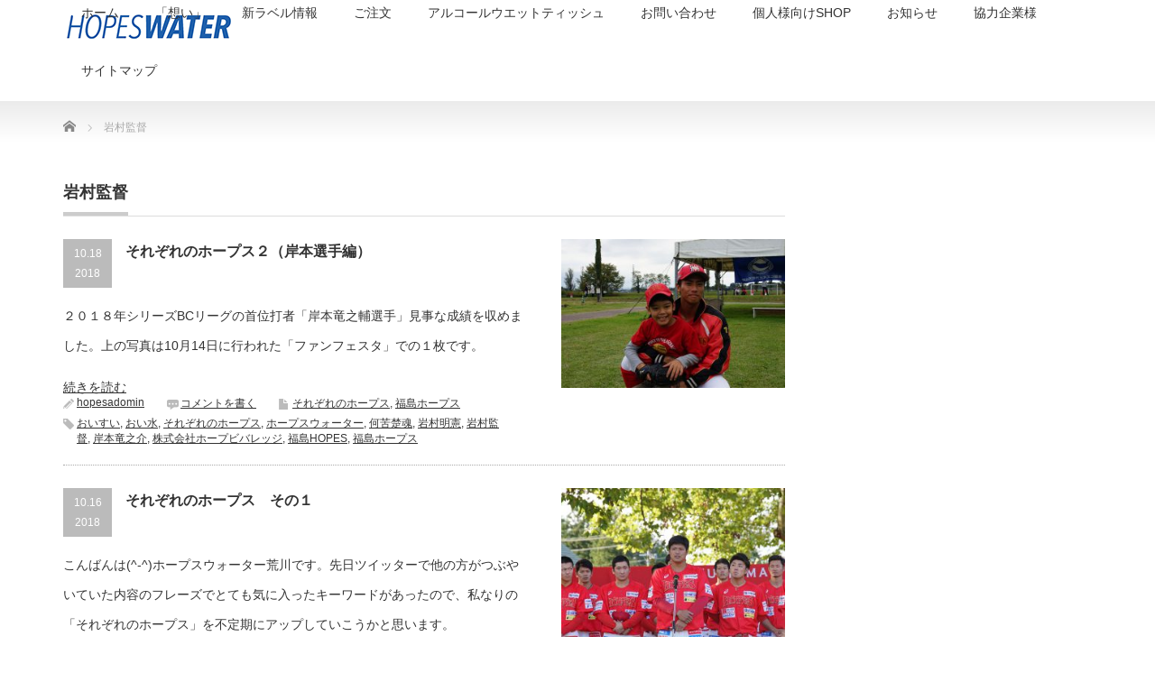

--- FILE ---
content_type: text/html; charset=UTF-8
request_url: https://hopes-water.com/tag/%E5%B2%A9%E6%9D%91%E7%9B%A3%E7%9D%A3/
body_size: 53625
content:
<!DOCTYPE html PUBLIC "-//W3C//DTD XHTML 1.1//EN" "http://www.w3.org/TR/xhtml11/DTD/xhtml11.dtd">
<!--[if lt IE 9]><html xmlns="http://www.w3.org/1999/xhtml" class="ie"><![endif]-->
<!--[if (gt IE 9)|!(IE)]><!--><html xmlns="http://www.w3.org/1999/xhtml"><!--<![endif]-->
<head profile="http://gmpg.org/xfn/11">
<meta http-equiv="Content-Type" content="text/html; charset=UTF-8" />
<meta http-equiv="X-UA-Compatible" content="IE=edge,chrome=1" />
<meta name="viewport" content="width=device-width" />

<meta name="description" content="【公式】ホープスウォーターで福島ホープスを応援しよう！" />
<link rel="alternate" type="application/rss+xml" title="【公式】「ホープスウォーター」 RSS Feed" href="https://hopes-water.com/feed/" />
<link rel="alternate" type="application/atom+xml" title="【公式】「ホープスウォーター」 Atom Feed" href="https://hopes-water.com/feed/atom/" />
<link rel="pingback" href="https://hopes-water.com/xmlrpc.php" />



		<!-- All in One SEO 4.5.1.1 - aioseo.com -->
		<title>岩村監督 | 【公式】「ホープスウォーター」</title>
		<meta name="robots" content="max-image-preview:large" />
		<meta name="google-site-verification" content="CYHeG1ccRz3wabSzVUhngYxyADTZ2H3AkEm0Q-baABA" />
		<meta name="keywords" content="福島ホープス,ホープスウォーター,岩村明憲,株式会社ホープビバレッジ,何苦楚魂,岩村監督,おいすい,おい水,それぞれのホープス,福島hopes,岸本竜之輔,赤松幸輔,地域創生,2018年前期試合予定,golf&amp;foods bar duffer,ゴルフバー植田,さかな料理いわや,2017年bcリーグプレーオフ,岩村監督引退記念試合,岩村選手引退記念試合,平成２９年９月１０日,開成山球場,建栄自動車,カネマン,水素風呂いわき" />
		<link rel="canonical" href="https://hopes-water.com/tag/%E5%B2%A9%E6%9D%91%E7%9B%A3%E7%9D%A3/" />
		<link rel="next" href="https://hopes-water.com/tag/%E5%B2%A9%E6%9D%91%E7%9B%A3%E7%9D%A3/page/2/" />
		<meta name="generator" content="All in One SEO (AIOSEO) 4.5.1.1" />
		<meta name="google" content="nositelinkssearchbox" />
		<script type="application/ld+json" class="aioseo-schema">
			{"@context":"https:\/\/schema.org","@graph":[{"@type":"BreadcrumbList","@id":"https:\/\/hopes-water.com\/tag\/%E5%B2%A9%E6%9D%91%E7%9B%A3%E7%9D%A3\/#breadcrumblist","itemListElement":[{"@type":"ListItem","@id":"https:\/\/hopes-water.com\/#listItem","position":1,"name":"\u5bb6","item":"https:\/\/hopes-water.com\/","nextItem":"https:\/\/hopes-water.com\/tag\/%e5%b2%a9%e6%9d%91%e7%9b%a3%e7%9d%a3\/#listItem"},{"@type":"ListItem","@id":"https:\/\/hopes-water.com\/tag\/%e5%b2%a9%e6%9d%91%e7%9b%a3%e7%9d%a3\/#listItem","position":2,"name":"\u5ca9\u6751\u76e3\u7763","previousItem":"https:\/\/hopes-water.com\/#listItem"}]},{"@type":"CollectionPage","@id":"https:\/\/hopes-water.com\/tag\/%E5%B2%A9%E6%9D%91%E7%9B%A3%E7%9D%A3\/#collectionpage","url":"https:\/\/hopes-water.com\/tag\/%E5%B2%A9%E6%9D%91%E7%9B%A3%E7%9D%A3\/","name":"\u5ca9\u6751\u76e3\u7763 | \u3010\u516c\u5f0f\u3011\u300c\u30db\u30fc\u30d7\u30b9\u30a6\u30a9\u30fc\u30bf\u30fc\u300d","inLanguage":"ja","isPartOf":{"@id":"https:\/\/hopes-water.com\/#website"},"breadcrumb":{"@id":"https:\/\/hopes-water.com\/tag\/%E5%B2%A9%E6%9D%91%E7%9B%A3%E7%9D%A3\/#breadcrumblist"}},{"@type":"Organization","@id":"https:\/\/hopes-water.com\/#organization","name":"\u3010\u516c\u5f0f\u3011\u300c\u30db\u30fc\u30d7\u30b9\u30a6\u30a9\u30fc\u30bf\u30fc\u300d","url":"https:\/\/hopes-water.com\/"},{"@type":"WebSite","@id":"https:\/\/hopes-water.com\/#website","url":"https:\/\/hopes-water.com\/","name":"\u3010\u516c\u5f0f\u3011\u300c\u30db\u30fc\u30d7\u30b9\u30a6\u30a9\u30fc\u30bf\u30fc\u300d","description":"\u3010\u516c\u5f0f\u3011\u30db\u30fc\u30d7\u30b9\u30a6\u30a9\u30fc\u30bf\u30fc\u3067\u798f\u5cf6\u30db\u30fc\u30d7\u30b9\u3092\u5fdc\u63f4\u3057\u3088\u3046\uff01","inLanguage":"ja","publisher":{"@id":"https:\/\/hopes-water.com\/#organization"}}]}
		</script>
		<!-- All in One SEO -->

<link rel='dns-prefetch' href='//webfonts.sakura.ne.jp' />
<link rel='dns-prefetch' href='//s0.wp.com' />
<link rel='dns-prefetch' href='//secure.gravatar.com' />
<link rel='dns-prefetch' href='//s.w.org' />
<link rel="alternate" type="application/rss+xml" title="【公式】「ホープスウォーター」 &raquo; 岩村監督 タグのフィード" href="https://hopes-water.com/tag/%e5%b2%a9%e6%9d%91%e7%9b%a3%e7%9d%a3/feed/" />
		<script type="text/javascript">
			window._wpemojiSettings = {"baseUrl":"https:\/\/s.w.org\/images\/core\/emoji\/11.2.0\/72x72\/","ext":".png","svgUrl":"https:\/\/s.w.org\/images\/core\/emoji\/11.2.0\/svg\/","svgExt":".svg","source":{"concatemoji":"https:\/\/hopes-water.com\/wp-includes\/js\/wp-emoji-release.min.js?ver=5.1.19"}};
			!function(e,a,t){var n,r,o,i=a.createElement("canvas"),p=i.getContext&&i.getContext("2d");function s(e,t){var a=String.fromCharCode;p.clearRect(0,0,i.width,i.height),p.fillText(a.apply(this,e),0,0);e=i.toDataURL();return p.clearRect(0,0,i.width,i.height),p.fillText(a.apply(this,t),0,0),e===i.toDataURL()}function c(e){var t=a.createElement("script");t.src=e,t.defer=t.type="text/javascript",a.getElementsByTagName("head")[0].appendChild(t)}for(o=Array("flag","emoji"),t.supports={everything:!0,everythingExceptFlag:!0},r=0;r<o.length;r++)t.supports[o[r]]=function(e){if(!p||!p.fillText)return!1;switch(p.textBaseline="top",p.font="600 32px Arial",e){case"flag":return s([55356,56826,55356,56819],[55356,56826,8203,55356,56819])?!1:!s([55356,57332,56128,56423,56128,56418,56128,56421,56128,56430,56128,56423,56128,56447],[55356,57332,8203,56128,56423,8203,56128,56418,8203,56128,56421,8203,56128,56430,8203,56128,56423,8203,56128,56447]);case"emoji":return!s([55358,56760,9792,65039],[55358,56760,8203,9792,65039])}return!1}(o[r]),t.supports.everything=t.supports.everything&&t.supports[o[r]],"flag"!==o[r]&&(t.supports.everythingExceptFlag=t.supports.everythingExceptFlag&&t.supports[o[r]]);t.supports.everythingExceptFlag=t.supports.everythingExceptFlag&&!t.supports.flag,t.DOMReady=!1,t.readyCallback=function(){t.DOMReady=!0},t.supports.everything||(n=function(){t.readyCallback()},a.addEventListener?(a.addEventListener("DOMContentLoaded",n,!1),e.addEventListener("load",n,!1)):(e.attachEvent("onload",n),a.attachEvent("onreadystatechange",function(){"complete"===a.readyState&&t.readyCallback()})),(n=t.source||{}).concatemoji?c(n.concatemoji):n.wpemoji&&n.twemoji&&(c(n.twemoji),c(n.wpemoji)))}(window,document,window._wpemojiSettings);
		</script>
		<style type="text/css">
img.wp-smiley,
img.emoji {
	display: inline !important;
	border: none !important;
	box-shadow: none !important;
	height: 1em !important;
	width: 1em !important;
	margin: 0 .07em !important;
	vertical-align: -0.1em !important;
	background: none !important;
	padding: 0 !important;
}
</style>
	<link rel='stylesheet' id='wp-block-library-css'  href='https://hopes-water.com/wp-includes/css/dist/block-library/style.min.css?ver=5.1.19' type='text/css' media='all' />
<link rel='stylesheet' id='jetpack_css-css'  href='https://hopes-water.com/wp-content/plugins/jetpack/css/jetpack.css?ver=7.9.4' type='text/css' media='all' />
<script type='text/javascript' src='https://hopes-water.com/wp-includes/js/jquery/jquery.js?ver=1.12.4'></script>
<script type='text/javascript' src='https://hopes-water.com/wp-includes/js/jquery/jquery-migrate.min.js?ver=1.4.1'></script>
<script type='text/javascript' src='//webfonts.sakura.ne.jp/js/sakurav3.js?fadein=0&#038;ver=3.1.0'></script>
<link rel='https://api.w.org/' href='https://hopes-water.com/wp-json/' />

<link rel='dns-prefetch' href='//v0.wordpress.com'/>
<style type='text/css'>img#wpstats{display:none}</style><link rel="icon" href="https://hopes-water.com/wp-content/uploads/2018/03/cropped-hopesrogo-32x32.jpg" sizes="32x32" />
<link rel="icon" href="https://hopes-water.com/wp-content/uploads/2018/03/cropped-hopesrogo-192x192.jpg" sizes="192x192" />
<link rel="apple-touch-icon-precomposed" href="https://hopes-water.com/wp-content/uploads/2018/03/cropped-hopesrogo-180x180.jpg" />
<meta name="msapplication-TileImage" content="https://hopes-water.com/wp-content/uploads/2018/03/cropped-hopesrogo-270x270.jpg" />
			<style type="text/css" id="wp-custom-css">
				@media screen and (min-width: 771px) {
.post ul.bnr{
  list-style-type: none;
  display: flex;
  justify-content: space-between;
  flex-wrap: wrap;
}

ul.bnr li{
  width: 48%;
  margin: 0 auto 15px;
  border-bottom: 1px solid #d2d2d2;
}
}

@media screen and (max-width: 770px) {
#logo_image_mobile a{
height:60px !important;
}
.post ul.bnr{
  list-style-type: none;
  display: flex;
  justify-content: space-between;
  flex-wrap: wrap;
}	
	
ul.bnr li{
  width: 100%;
  margin: 0 auto 15px;
  border-bottom: 1px solid #d2d2d2;
	}
}
			</style>
		
<link rel="stylesheet" href="https://hopes-water.com/wp-content/themes/precious_tcd019/style.css?ver=4.0.2" type="text/css" />
<link rel="stylesheet" href="https://hopes-water.com/wp-content/themes/precious_tcd019/comment-style.css?ver=4.0.2" type="text/css" />

<link rel="stylesheet" media="screen and (min-width:771px)" href="https://hopes-water.com/wp-content/themes/precious_tcd019/style_pc.css?ver=4.0.2" type="text/css" />
<link rel="stylesheet" media="screen and (max-width:770px)" href="https://hopes-water.com/wp-content/themes/precious_tcd019/style_sp.css?ver=4.0.2" type="text/css" />
<link rel="stylesheet" media="screen and (max-width:770px)" href="https://hopes-water.com/wp-content/themes/precious_tcd019/footer-bar/footer-bar.css?ver=?ver=4.0.2">

<link rel="stylesheet" href="https://hopes-water.com/wp-content/themes/precious_tcd019/japanese.css?ver=4.0.2" type="text/css" />

<script type="text/javascript" src="https://hopes-water.com/wp-content/themes/precious_tcd019/js/jscript.js?ver=4.0.2"></script>
<script type="text/javascript" src="https://hopes-water.com/wp-content/themes/precious_tcd019/js/scroll.js?ver=4.0.2"></script>
<script type="text/javascript" src="https://hopes-water.com/wp-content/themes/precious_tcd019/js/comment.js?ver=4.0.2"></script>
<script type="text/javascript" src="https://hopes-water.com/wp-content/themes/precious_tcd019/js/rollover.js?ver=4.0.2"></script>
<!--[if lt IE 9]>
<link id="stylesheet" rel="stylesheet" href="https://hopes-water.com/wp-content/themes/precious_tcd019/style_pc.css?ver=4.0.2" type="text/css" />
<script type="text/javascript" src="https://hopes-water.com/wp-content/themes/precious_tcd019/js/ie.js?ver=4.0.2"></script>
<link rel="stylesheet" href="https://hopes-water.com/wp-content/themes/precious_tcd019/ie.css" type="text/css" />
<![endif]-->

<style type="text/css">
body { font-size:14px; }

a:hover { color:#00A2D9; }

.page_navi a:hover, #post_pagination a:hover, #wp-calendar td a:hover, .pc #return_top:hover,
 #wp-calendar #prev a:hover, #wp-calendar #next a:hover, #footer #wp-calendar td a:hover, .widget_search #search-btn input:hover, .widget_search #searchsubmit:hover, .tcdw_category_list_widget a:hover, .tcdw_news_list_widget .month, .tcd_menu_widget a:hover, .tcd_menu_widget li.current-menu-item a, #submit_comment:hover, .google_search #search_button:hover
  { background-color:#00A2D9; }

#guest_info input:focus, #comment_textarea textarea:focus
  { border-color:#00A2D9; }



</style>


</head>
<body class="archive tag tag-14">

 <div id="header_wrap">
  <div id="header" class="clearfix">

   <!-- logo -->
       <h1 id="logo_image"><a href="https://hopes-water.com" title="【公式】「ホープスウォーター」"><img src="https://hopes-water.com/wp-content/uploads/2021/09/logo.png" alt="【公式】「ホープスウォーター」" title="【公式】「ホープスウォーター」" /></a></h1>
       
   <!-- global menu -->
   <a href="#" class="menu_button"></a>
   <div id="global_menu" class="clearfix">
    <ul id="menu-%e3%83%a1%e3%83%8b%e3%83%a5%e3%83%bc%ef%bc%91" class="menu"><li id="menu-item-11" class="menu-item menu-item-type-custom menu-item-object-custom menu-item-home menu-item-11"><a href="https://hopes-water.com/">ホーム</a></li>
<li id="menu-item-270" class="menu-item menu-item-type-custom menu-item-object-custom menu-item-has-children menu-item-270"><a href="https://hopes-water.com/hb/">「想い」</a>
<ul class="sub-menu">
	<li id="menu-item-392" class="menu-item menu-item-type-post_type menu-item-object-page menu-item-392"><a href="https://hopes-water.com/kifu/">寄付金について</a></li>
	<li id="menu-item-1210" class="menu-item menu-item-type-post_type menu-item-object-page menu-item-1210"><a href="https://hopes-water.com/hopes31/">大好きになった訳</a></li>
	<li id="menu-item-423" class="menu-item menu-item-type-post_type menu-item-object-page menu-item-423"><a href="https://hopes-water.com/hope/">ホープスウォーターを通じて届けたい「想い」があります</a></li>
	<li id="menu-item-142" class="menu-item menu-item-type-post_type menu-item-object-page menu-item-142"><a href="https://hopes-water.com/hb/">私たちの事</a></li>
	<li id="menu-item-22" class="menu-item menu-item-type-post_type menu-item-object-page menu-item-22"><a href="https://hopes-water.com/company/">企業情報</a></li>
	<li id="menu-item-85" class="menu-item menu-item-type-post_type menu-item-object-page menu-item-85"><a href="https://hopes-water.com/sns/">公式SNS</a></li>
</ul>
</li>
<li id="menu-item-1995" class="menu-item menu-item-type-post_type menu-item-object-page menu-item-has-children menu-item-1995"><a href="https://hopes-water.com/newrabel/">新ラベル情報</a>
<ul class="sub-menu">
	<li id="menu-item-164" class="menu-item menu-item-type-post_type menu-item-object-page menu-item-has-children menu-item-164"><a href="https://hopes-water.com/water/">商品情報</a>
	<ul class="sub-menu">
		<li id="menu-item-2001" class="menu-item menu-item-type-post_type menu-item-object-page menu-item-2001"><a href="https://hopes-water.com/newrabel/">新ラベル情報</a></li>
		<li id="menu-item-255" class="menu-item menu-item-type-post_type menu-item-object-page menu-item-255"><a href="https://hopes-water.com/composition/">成分表</a></li>
	</ul>
</li>
</ul>
</li>
<li id="menu-item-813" class="menu-item menu-item-type-post_type menu-item-object-page menu-item-813"><a href="https://hopes-water.com/order/">ご注文</a></li>
<li id="menu-item-2009" class="menu-item menu-item-type-custom menu-item-object-custom menu-item-2009"><a href="https://hope-beverage.com/awt/">アルコールウエットティッシュ</a></li>
<li id="menu-item-184" class="menu-item menu-item-type-post_type menu-item-object-page menu-item-184"><a href="https://hopes-water.com/form/">お問い合わせ</a></li>
<li id="menu-item-2052" class="menu-item menu-item-type-custom menu-item-object-custom menu-item-2052"><a href="https://hopeswater.official.ec">個人様向けSHOP</a></li>
<li id="menu-item-10" class="menu-item menu-item-type-post_type menu-item-object-page menu-item-has-children menu-item-10"><a href="https://hopes-water.com/sample-page/">お知らせ</a>
<ul class="sub-menu">
	<li id="menu-item-1261" class="menu-item menu-item-type-post_type menu-item-object-page menu-item-1261"><a href="https://hopes-water.com/%e7%a6%8f%e5%b3%b6%e3%83%ac%e3%83%83%e3%83%89%e3%83%9b%e3%83%bc%e3%83%97%e3%82%b9/">福島レッドホープス</a></li>
	<li id="menu-item-1249" class="menu-item menu-item-type-post_type menu-item-object-page menu-item-1249"><a href="https://hopes-water.com/%e7%ac%ac%ef%bc%91%e5%9b%9e%e3%80%80%e3%82%b9%e3%83%86%e3%83%83%e3%83%97%e3%82%a2%e3%82%ab%e3%83%87%e3%83%9f%e3%83%bc%ef%bc%88step-academy%e4%b8%bb%e5%82%ac-%e5%b2%a9%e6%9d%91%e6%98%8e%e6%86%b2/">岩村明憲杯</a></li>
	<li id="menu-item-1213" class="menu-item menu-item-type-post_type menu-item-object-page menu-item-1213"><a href="https://hopes-water.com/iwamura/">岩村監督による被災地支援</a></li>
	<li id="menu-item-376" class="menu-item menu-item-type-post_type menu-item-object-page menu-item-376"><a href="https://hopes-water.com/sample-page/routeinn/">ルートインホテル予約特典</a></li>
	<li id="menu-item-43" class="menu-item menu-item-type-post_type menu-item-object-page menu-item-43"><a href="https://hopes-water.com/kiroku/">支援活動記録</a></li>
</ul>
</li>
<li id="menu-item-800" class="menu-item menu-item-type-post_type menu-item-object-page menu-item-has-children menu-item-800"><a href="https://hopes-water.com/sample-page/support/">協力企業様</a>
<ul class="sub-menu">
	<li id="menu-item-607" class="menu-item menu-item-type-post_type menu-item-object-page menu-item-607"><a href="https://hopes-water.com/zihanki/zihanki/">自販機設置先様</a></li>
	<li id="menu-item-334" class="menu-item menu-item-type-post_type menu-item-object-page menu-item-334"><a href="https://hopes-water.com/zihanki/">自販機募集！</a></li>
	<li id="menu-item-906" class="menu-item menu-item-type-post_type menu-item-object-page menu-item-906"><a href="https://hopes-water.com/poster/">ポスター掲示ご協力店舗様</a></li>
</ul>
</li>
<li id="menu-item-91" class="menu-item menu-item-type-post_type menu-item-object-page menu-item-91"><a href="https://hopes-water.com/sitemap/">サイトマップ</a></li>
</ul>   </div>

  </div><!-- END #header -->
 </div><!-- END #header_wrap -->

 
 <div id="main_contents_wrap">
  <div id="main_contents" class="clearfix">

        
<ul id="bread_crumb" class="clearfix" itemscope itemtype="http://schema.org/BreadcrumbList">
 <li itemprop="itemListElement" itemscope itemtype="http://schema.org/ListItem" class="home"><a itemprop="item" href="https://hopes-water.com/"><span itemprop="name">Home</span></a><meta itemprop="position" content="1" /></li>


 <li itemprop="itemListElement" itemscope itemtype="http://schema.org/ListItem" class="last"><span itemprop="name">岩村監督</span><meta itemprop="position" content="2" /></li>

</ul>
    
<div id="main_col">

  <h2 class="headline1"><span>岩村監督</span></h2>

 


    <ol id="post_list" class="clearfix">
      <li class="clearfix">
           <a class="image" href="https://hopes-water.com/2018/10/18/%e3%81%9d%e3%82%8c%e3%81%9e%e3%82%8c%e3%81%ae%e3%83%9b%e3%83%bc%e3%83%97%e3%82%b9%ef%bc%92%ef%bc%88%e5%b2%b8%e6%9c%ac%e9%81%b8%e6%89%8b%e7%b7%a8%ef%bc%89/"><img width="248" height="165" src="https://hopes-water.com/wp-content/uploads/2018/10/DSC07064.jpg" class="attachment-size3 size-size3 wp-post-image" alt="福島ホープス岸本選手" srcset="https://hopes-water.com/wp-content/uploads/2018/10/DSC07064.jpg 3936w, https://hopes-water.com/wp-content/uploads/2018/10/DSC07064-300x200.jpg 300w, https://hopes-water.com/wp-content/uploads/2018/10/DSC07064-768x512.jpg 768w, https://hopes-water.com/wp-content/uploads/2018/10/DSC07064-1024x683.jpg 1024w" sizes="(max-width: 248px) 100vw, 248px" /></a>
        <div class="info">
     <p class="post_date"><span class="date">10.18</span><span class="month">2018</span></p>     <h4 class="title"><a href="https://hopes-water.com/2018/10/18/%e3%81%9d%e3%82%8c%e3%81%9e%e3%82%8c%e3%81%ae%e3%83%9b%e3%83%bc%e3%83%97%e3%82%b9%ef%bc%92%ef%bc%88%e5%b2%b8%e6%9c%ac%e9%81%b8%e6%89%8b%e7%b7%a8%ef%bc%89/">それぞれのホープス２（岸本選手編）</a></h4>
     <p class="desc">２０１８年シリーズBCリーグの首位打者「岸本竜之輔選手」見事な成績を収めました。上の写真は10月14日に行われた「ファンフェスタ」での１枚です。</p>
<a href="https://hopes-water.com/2018/10/18/%e3%81%9d%e3%82%8c%e3%81%9e%e3%82%8c%e3%81%ae%e3%83%9b%e3%83%bc%e3%83%97%e3%82%b9%ef%bc%92%ef%bc%88%e5%b2%b8%e6%9c%ac%e9%81%b8%e6%89%8b%e7%b7%a8%ef%bc%89/">続きを読む</a>
          <ul class="meta clearfix">
      <li class="meta_author"><a href="https://hopes-water.com/author/hopesadomin/" title="hopesadomin の投稿" rel="author">hopesadomin</a></li>      <li class="meta_comment"><a href="https://hopes-water.com/2018/10/18/%e3%81%9d%e3%82%8c%e3%81%9e%e3%82%8c%e3%81%ae%e3%83%9b%e3%83%bc%e3%83%97%e3%82%b9%ef%bc%92%ef%bc%88%e5%b2%b8%e6%9c%ac%e9%81%b8%e6%89%8b%e7%b7%a8%ef%bc%89/#respond">コメントを書く</a></li>      <li class="meta_category"><a href="https://hopes-water.com/category/%e3%81%9d%e3%82%8c%e3%81%9e%e3%82%8c%e3%81%ae%e3%83%9b%e3%83%bc%e3%83%97%e3%82%b9/" rel="category tag">それぞれのホープス</a>, <a href="https://hopes-water.com/category/%e7%a6%8f%e5%b3%b6%e3%83%9b%e3%83%bc%e3%83%97%e3%82%b9/" rel="category tag">福島ホープス</a></li>      <li class="meta_tag"><a href="https://hopes-water.com/tag/%e3%81%8a%e3%81%84%e3%81%99%e3%81%84/" rel="tag">おいすい</a>, <a href="https://hopes-water.com/tag/%e3%81%8a%e3%81%84%e6%b0%b4/" rel="tag">おい水</a>, <a href="https://hopes-water.com/tag/%e3%81%9d%e3%82%8c%e3%81%9e%e3%82%8c%e3%81%ae%e3%83%9b%e3%83%bc%e3%83%97%e3%82%b9/" rel="tag">それぞれのホープス</a>, <a href="https://hopes-water.com/tag/%e3%83%9b%e3%83%bc%e3%83%97%e3%82%b9%e3%82%a6%e3%82%a9%e3%83%bc%e3%82%bf%e3%83%bc/" rel="tag">ホープスウォーター</a>, <a href="https://hopes-water.com/tag/%e4%bd%95%e8%8b%a6%e6%a5%9a%e9%ad%82/" rel="tag">何苦楚魂</a>, <a href="https://hopes-water.com/tag/%e5%b2%a9%e6%9d%91%e6%98%8e%e6%86%b2/" rel="tag">岩村明憲</a>, <a href="https://hopes-water.com/tag/%e5%b2%a9%e6%9d%91%e7%9b%a3%e7%9d%a3/" rel="tag">岩村監督</a>, <a href="https://hopes-water.com/tag/%e5%b2%b8%e6%9c%ac%e7%ab%9c%e4%b9%8b%e4%bb%8b/" rel="tag">岸本竜之介</a>, <a href="https://hopes-water.com/tag/%e6%a0%aa%e5%bc%8f%e4%bc%9a%e7%a4%be%e3%83%9b%e3%83%bc%e3%83%97%e3%83%93%e3%83%90%e3%83%ac%e3%83%83%e3%82%b8/" rel="tag">株式会社ホープビバレッジ</a>, <a href="https://hopes-water.com/tag/%e7%a6%8f%e5%b3%b6hopes/" rel="tag">福島HOPES</a>, <a href="https://hopes-water.com/tag/%e7%a6%8f%e5%b3%b6%e3%83%9b%e3%83%bc%e3%83%97%e3%82%b9/" rel="tag">福島ホープス</a></li>     </ul>
         </div>
      </li>
      <li class="clearfix">
           <a class="image" href="https://hopes-water.com/2018/10/16/hopes1/"><img width="248" height="165" src="https://hopes-water.com/wp-content/uploads/2018/10/DSC07205.jpg" class="attachment-size3 size-size3 wp-post-image" alt="" srcset="https://hopes-water.com/wp-content/uploads/2018/10/DSC07205.jpg 3936w, https://hopes-water.com/wp-content/uploads/2018/10/DSC07205-300x200.jpg 300w, https://hopes-water.com/wp-content/uploads/2018/10/DSC07205-768x512.jpg 768w, https://hopes-water.com/wp-content/uploads/2018/10/DSC07205-1024x683.jpg 1024w" sizes="(max-width: 248px) 100vw, 248px" /></a>
        <div class="info">
     <p class="post_date"><span class="date">10.16</span><span class="month">2018</span></p>     <h4 class="title"><a href="https://hopes-water.com/2018/10/16/hopes1/">それぞれのホープス　その１</a></h4>
     <p class="desc">こんばんは(^-^)ホープスウォーター荒川です。先日ツイッターで他の方がつぶやいていた内容のフレーズでとても気に入ったキーワードがあったので、私なりの「それぞれのホープス」を不定期にアップしていこうかと思います。</p>
<a href="https://hopes-water.com/2018/10/16/hopes1/">続きを読む</a>
          <ul class="meta clearfix">
      <li class="meta_author"><a href="https://hopes-water.com/author/hopesadomin/" title="hopesadomin の投稿" rel="author">hopesadomin</a></li>      <li class="meta_comment"><a href="https://hopes-water.com/2018/10/16/hopes1/#respond">コメントを書く</a></li>      <li class="meta_category"><a href="https://hopes-water.com/category/%e3%81%9d%e3%82%8c%e3%81%9e%e3%82%8c%e3%81%ae%e3%83%9b%e3%83%bc%e3%83%97%e3%82%b9/" rel="category tag">それぞれのホープス</a>, <a href="https://hopes-water.com/category/%e3%83%9b%e3%83%bc%e3%83%97%e3%82%b9%e3%82%a6%e3%82%a9%e3%83%bc%e3%82%bf%e3%83%bc/" rel="category tag">ホープスウォーター</a>, <a href="https://hopes-water.com/category/%e7%a6%8f%e5%b3%b6%e3%83%9b%e3%83%bc%e3%83%97%e3%82%b9/" rel="category tag">福島ホープス</a></li>      <li class="meta_tag"><a href="https://hopes-water.com/tag/%e3%81%8a%e3%81%84%e3%81%99%e3%81%84/" rel="tag">おいすい</a>, <a href="https://hopes-water.com/tag/%e3%81%8a%e3%81%84%e6%b0%b4/" rel="tag">おい水</a>, <a href="https://hopes-water.com/tag/%e3%81%9d%e3%82%8c%e3%81%9e%e3%82%8c%e3%81%ae%e3%83%9b%e3%83%bc%e3%83%97%e3%82%b9/" rel="tag">それぞれのホープス</a>, <a href="https://hopes-water.com/tag/%e3%83%9b%e3%83%bc%e3%83%97%e3%82%b9%e3%82%a6%e3%82%a9%e3%83%bc%e3%82%bf%e3%83%bc/" rel="tag">ホープスウォーター</a>, <a href="https://hopes-water.com/tag/%e4%bd%95%e8%8b%a6%e6%a5%9a%e9%ad%82/" rel="tag">何苦楚魂</a>, <a href="https://hopes-water.com/tag/%e5%b2%a9%e6%9d%91%e6%98%8e%e6%86%b2/" rel="tag">岩村明憲</a>, <a href="https://hopes-water.com/tag/%e5%b2%a9%e6%9d%91%e7%9b%a3%e7%9d%a3/" rel="tag">岩村監督</a>, <a href="https://hopes-water.com/tag/%e6%a0%aa%e5%bc%8f%e4%bc%9a%e7%a4%be%e3%83%9b%e3%83%bc%e3%83%97%e3%83%93%e3%83%90%e3%83%ac%e3%83%83%e3%82%b8/" rel="tag">株式会社ホープビバレッジ</a>, <a href="https://hopes-water.com/tag/%e7%a6%8f%e5%b3%b6hopes/" rel="tag">福島HOPES</a>, <a href="https://hopes-water.com/tag/%e7%a6%8f%e5%b3%b6%e3%83%9b%e3%83%bc%e3%83%97%e3%82%b9/" rel="tag">福島ホープス</a>, <a href="https://hopes-water.com/tag/%e8%b5%a4%e6%9d%be%e5%b9%b8%e8%bc%94/" rel="tag">赤松幸輔</a></li>     </ul>
         </div>
      </li>
      <li class="clearfix no_thumbnail">
           <div class="info">
     <p class="post_date"><span class="date">4.15</span><span class="month">2018</span></p>     <h4 class="title"><a href="https://hopes-water.com/2018/04/15/duffer/">ホープスウォーター販売ご協力店様ご紹介</a></h4>
     <p class="desc">ホープスウォーター販売ご協力店様ご紹介みなさまおはようございます。</p>
<a href="https://hopes-water.com/2018/04/15/duffer/">続きを読む</a>
          <ul class="meta clearfix">
      <li class="meta_author"><a href="https://hopes-water.com/author/hopesadomin/" title="hopesadomin の投稿" rel="author">hopesadomin</a></li>      <li class="meta_comment"><a href="https://hopes-water.com/2018/04/15/duffer/#respond">コメントを書く</a></li>      <li class="meta_category"><a href="https://hopes-water.com/category/bc%e3%83%aa%e3%83%bc%e3%82%b0/" rel="category tag">BCリーグ</a>, <a href="https://hopes-water.com/category/%e3%83%9b%e3%83%bc%e3%83%97%e3%82%b9%e3%82%a6%e3%82%a9%e3%83%bc%e3%82%bf%e3%83%bc/" rel="category tag">ホープスウォーター</a>, <a href="https://hopes-water.com/category/%e7%a6%8f%e5%b3%b6%e3%83%9b%e3%83%bc%e3%83%97%e3%82%b9/" rel="category tag">福島ホープス</a></li>      <li class="meta_tag"><a href="https://hopes-water.com/tag/2018%e5%b9%b4%e5%89%8d%e6%9c%9f%e8%a9%a6%e5%90%88%e4%ba%88%e5%ae%9a/" rel="tag">2018年前期試合予定</a>, <a href="https://hopes-water.com/tag/golffoods-bar-duffer/" rel="tag">Golf&amp;Foods Bar DUFFER</a>, <a href="https://hopes-water.com/tag/%e3%81%8a%e3%81%84%e3%81%99%e3%81%84/" rel="tag">おいすい</a>, <a href="https://hopes-water.com/tag/%e3%81%8a%e3%81%84%e6%b0%b4/" rel="tag">おい水</a>, <a href="https://hopes-water.com/tag/%e3%83%9b%e3%83%bc%e3%83%97%e3%82%b9%e3%82%a6%e3%82%a9%e3%83%bc%e3%82%bf%e3%83%bc/" rel="tag">ホープスウォーター</a>, <a href="https://hopes-water.com/tag/%e4%bd%95%e8%8b%a6%e6%a5%9a%e9%ad%82/" rel="tag">何苦楚魂</a>, <a href="https://hopes-water.com/tag/%e5%9c%b0%e5%9f%9f%e5%89%b5%e7%94%9f/" rel="tag">地域創生</a>, <a href="https://hopes-water.com/tag/%e5%b2%a9%e6%9d%91%e6%98%8e%e6%86%b2/" rel="tag">岩村明憲</a>, <a href="https://hopes-water.com/tag/%e5%b2%a9%e6%9d%91%e7%9b%a3%e7%9d%a3/" rel="tag">岩村監督</a>, <a href="https://hopes-water.com/tag/%e6%a0%aa%e5%bc%8f%e4%bc%9a%e7%a4%be%e3%83%9b%e3%83%bc%e3%83%97%e3%83%93%e3%83%90%e3%83%ac%e3%83%83%e3%82%b8/" rel="tag">株式会社ホープビバレッジ</a>, <a href="https://hopes-water.com/tag/%e7%a6%8f%e5%b3%b6%e3%83%9b%e3%83%bc%e3%83%97%e3%82%b9/" rel="tag">福島ホープス</a></li>     </ul>
         </div>
      </li>
      <li class="clearfix">
           <a class="image" href="https://hopes-water.com/2018/04/03/hopes2018/"><img width="134" height="190" src="https://hopes-water.com/wp-content/uploads/2018/04/be29dd758d30f0af6aa962a8ae28649d.jpg" class="attachment-size3 size-size3 wp-post-image" alt="" srcset="https://hopes-water.com/wp-content/uploads/2018/04/be29dd758d30f0af6aa962a8ae28649d.jpg 1414w, https://hopes-water.com/wp-content/uploads/2018/04/be29dd758d30f0af6aa962a8ae28649d-212x300.jpg 212w, https://hopes-water.com/wp-content/uploads/2018/04/be29dd758d30f0af6aa962a8ae28649d-768x1086.jpg 768w, https://hopes-water.com/wp-content/uploads/2018/04/be29dd758d30f0af6aa962a8ae28649d-724x1024.jpg 724w" sizes="(max-width: 134px) 100vw, 134px" /></a>
        <div class="info">
     <p class="post_date"><span class="date">4.3</span><span class="month">2018</span></p>     <h4 class="title"><a href="https://hopes-water.com/2018/04/03/hopes2018/">ポスター貼り出しご協力ありがとうございます１</a></h4>
     <p class="desc">福島ホープス２０１８年前期試合予定ポスターの貼り出しご協力ありがとうございます。</p>
<a href="https://hopes-water.com/2018/04/03/hopes2018/">続きを読む</a>
          <ul class="meta clearfix">
      <li class="meta_author"><a href="https://hopes-water.com/author/hopesadomin/" title="hopesadomin の投稿" rel="author">hopesadomin</a></li>      <li class="meta_comment"><a href="https://hopes-water.com/2018/04/03/hopes2018/#respond">コメントを書く</a></li>      <li class="meta_category"><a href="https://hopes-water.com/category/bc%e3%83%aa%e3%83%bc%e3%82%b0/" rel="category tag">BCリーグ</a>, <a href="https://hopes-water.com/category/%e3%83%9b%e3%83%bc%e3%83%97%e3%82%b9%e3%82%a6%e3%82%a9%e3%83%bc%e3%82%bf%e3%83%bc/" rel="category tag">ホープスウォーター</a>, <a href="https://hopes-water.com/category/%e7%a6%8f%e5%b3%b6%e3%83%9b%e3%83%bc%e3%83%97%e3%82%b9/" rel="category tag">福島ホープス</a></li>      <li class="meta_tag"><a href="https://hopes-water.com/tag/2018%e5%b9%b4%e5%89%8d%e6%9c%9f%e8%a9%a6%e5%90%88%e4%ba%88%e5%ae%9a/" rel="tag">2018年前期試合予定</a>, <a href="https://hopes-water.com/tag/%e3%81%8a%e3%81%84%e3%81%99%e3%81%84/" rel="tag">おいすい</a>, <a href="https://hopes-water.com/tag/%e3%81%8a%e3%81%84%e6%b0%b4/" rel="tag">おい水</a>, <a href="https://hopes-water.com/tag/%e3%83%9b%e3%83%bc%e3%83%97%e3%82%b9%e3%82%a6%e3%82%a9%e3%83%bc%e3%82%bf%e3%83%bc/" rel="tag">ホープスウォーター</a>, <a href="https://hopes-water.com/tag/%e4%bd%95%e8%8b%a6%e6%a5%9a%e9%ad%82/" rel="tag">何苦楚魂</a>, <a href="https://hopes-water.com/tag/%e5%9c%b0%e5%9f%9f%e5%89%b5%e7%94%9f/" rel="tag">地域創生</a>, <a href="https://hopes-water.com/tag/%e5%b2%a9%e6%9d%91%e6%98%8e%e6%86%b2/" rel="tag">岩村明憲</a>, <a href="https://hopes-water.com/tag/%e5%b2%a9%e6%9d%91%e7%9b%a3%e7%9d%a3/" rel="tag">岩村監督</a>, <a href="https://hopes-water.com/tag/%e6%a0%aa%e5%bc%8f%e4%bc%9a%e7%a4%be%e3%83%9b%e3%83%bc%e3%83%97%e3%83%93%e3%83%90%e3%83%ac%e3%83%83%e3%82%b8/" rel="tag">株式会社ホープビバレッジ</a>, <a href="https://hopes-water.com/tag/%e7%a6%8f%e5%b3%b6%e3%83%9b%e3%83%bc%e3%83%97%e3%82%b9/" rel="tag">福島ホープス</a></li>     </ul>
         </div>
      </li>
      <li class="clearfix no_thumbnail">
           <div class="info">
     <p class="post_date"><span class="date">1.17</span><span class="month">2018</span></p>     <h4 class="title"><a href="https://hopes-water.com/2018/01/17/bo-shi-coffee/">bo-shi coffee様にご協力頂きました。</a></h4>
     <p class="desc">植田駅前徒歩２０秒のボーシコーヒーさんより販売のご協力をいただきました。</p>
<a href="https://hopes-water.com/2018/01/17/bo-shi-coffee/">続きを読む</a>
          <ul class="meta clearfix">
      <li class="meta_author"><a href="https://hopes-water.com/author/hopesadomin/" title="hopesadomin の投稿" rel="author">hopesadomin</a></li>      <li class="meta_comment"><a href="https://hopes-water.com/2018/01/17/bo-shi-coffee/#respond">コメントを書く</a></li>      <li class="meta_category"><a href="https://hopes-water.com/category/%e3%83%9b%e3%83%bc%e3%83%97%e3%82%b9%e3%82%a6%e3%82%a9%e3%83%bc%e3%82%bf%e3%83%bc/" rel="category tag">ホープスウォーター</a>, <a href="https://hopes-water.com/category/%e7%a6%8f%e5%b3%b6%e3%83%9b%e3%83%bc%e3%83%97%e3%82%b9/" rel="category tag">福島ホープス</a></li>      <li class="meta_tag"><a href="https://hopes-water.com/tag/%e3%81%8a%e3%81%84%e3%81%99%e3%81%84/" rel="tag">おいすい</a>, <a href="https://hopes-water.com/tag/%e3%81%8a%e3%81%84%e6%b0%b4/" rel="tag">おい水</a>, <a href="https://hopes-water.com/tag/%e3%83%9b%e3%83%bc%e3%83%97%e3%82%b9%e3%82%a6%e3%82%a9%e3%83%bc%e3%82%bf%e3%83%bc/" rel="tag">ホープスウォーター</a>, <a href="https://hopes-water.com/tag/%e4%bd%95%e8%8b%a6%e6%a5%9a%e9%ad%82/" rel="tag">何苦楚魂</a>, <a href="https://hopes-water.com/tag/%e5%9c%b0%e5%9f%9f%e5%89%b5%e7%94%9f/" rel="tag">地域創生</a>, <a href="https://hopes-water.com/tag/%e5%b2%a9%e6%9d%91%e6%98%8e%e6%86%b2/" rel="tag">岩村明憲</a>, <a href="https://hopes-water.com/tag/%e5%b2%a9%e6%9d%91%e7%9b%a3%e7%9d%a3/" rel="tag">岩村監督</a>, <a href="https://hopes-water.com/tag/%e6%a0%aa%e5%bc%8f%e4%bc%9a%e7%a4%be%e3%83%9b%e3%83%bc%e3%83%97%e3%83%93%e3%83%90%e3%83%ac%e3%83%83%e3%82%b8/" rel="tag">株式会社ホープビバレッジ</a>, <a href="https://hopes-water.com/tag/%e7%a6%8f%e5%b3%b6%e3%83%9b%e3%83%bc%e3%83%97%e3%82%b9/" rel="tag">福島ホープス</a></li>     </ul>
         </div>
      </li>
      <li class="clearfix">
           <a class="image" href="https://hopes-water.com/2017/09/25/iwaya/"><img width="248" height="106" src="https://hopes-water.com/wp-content/uploads/2016/12/iwaya.jpg" class="attachment-size3 size-size3 wp-post-image" alt="「さかな料理いわや」" srcset="https://hopes-water.com/wp-content/uploads/2016/12/iwaya.jpg 350w, https://hopes-water.com/wp-content/uploads/2016/12/iwaya-300x129.jpg 300w" sizes="(max-width: 248px) 100vw, 248px" /></a>
        <div class="info">
     <p class="post_date"><span class="date">9.25</span><span class="month">2017</span></p>     <h4 class="title"><a href="https://hopes-water.com/2017/09/25/iwaya/">「さかな料理いわや」様</a></h4>
     <p class="desc">・さかな料理いわや様よりホープスウォーターのご協力をいただきました。</p>
<a href="https://hopes-water.com/2017/09/25/iwaya/">続きを読む</a>
          <ul class="meta clearfix">
      <li class="meta_author"><a href="https://hopes-water.com/author/hopesadomin/" title="hopesadomin の投稿" rel="author">hopesadomin</a></li>      <li class="meta_comment"><a href="https://hopes-water.com/2017/09/25/iwaya/#respond">コメントを書く</a></li>      <li class="meta_category"><a href="https://hopes-water.com/category/bc%e3%83%aa%e3%83%bc%e3%82%b0/" rel="category tag">BCリーグ</a>, <a href="https://hopes-water.com/category/%e3%83%9b%e3%83%bc%e3%83%97%e3%82%b9%e3%82%a6%e3%82%a9%e3%83%bc%e3%82%bf%e3%83%bc/" rel="category tag">ホープスウォーター</a>, <a href="https://hopes-water.com/category/%e7%a6%8f%e5%b3%b6%e3%83%9b%e3%83%bc%e3%83%97%e3%82%b9/" rel="category tag">福島ホープス</a></li>      <li class="meta_tag"><a href="https://hopes-water.com/tag/%e3%81%8a%e3%81%84%e3%81%99%e3%81%84/" rel="tag">おいすい</a>, <a href="https://hopes-water.com/tag/%e3%81%8a%e3%81%84%e6%b0%b4/" rel="tag">おい水</a>, <a href="https://hopes-water.com/tag/%e3%81%95%e3%81%8b%e3%81%aa%e6%96%99%e7%90%86%e3%81%84%e3%82%8f%e3%82%84/" rel="tag">さかな料理いわや</a>, <a href="https://hopes-water.com/tag/%e3%83%9b%e3%83%bc%e3%83%97%e3%82%b9%e3%82%a6%e3%82%a9%e3%83%bc%e3%82%bf%e3%83%bc/" rel="tag">ホープスウォーター</a>, <a href="https://hopes-water.com/tag/%e4%bd%95%e8%8b%a6%e6%a5%9a%e9%ad%82/" rel="tag">何苦楚魂</a>, <a href="https://hopes-water.com/tag/%e5%9c%b0%e5%9f%9f%e5%89%b5%e7%94%9f/" rel="tag">地域創生</a>, <a href="https://hopes-water.com/tag/%e5%b2%a9%e6%9d%91%e6%98%8e%e6%86%b2/" rel="tag">岩村明憲</a>, <a href="https://hopes-water.com/tag/%e5%b2%a9%e6%9d%91%e7%9b%a3%e7%9d%a3/" rel="tag">岩村監督</a>, <a href="https://hopes-water.com/tag/%e6%a0%aa%e5%bc%8f%e4%bc%9a%e7%a4%be%e3%83%9b%e3%83%bc%e3%83%97%e3%83%93%e3%83%90%e3%83%ac%e3%83%83%e3%82%b8/" rel="tag">株式会社ホープビバレッジ</a>, <a href="https://hopes-water.com/tag/%e7%a6%8f%e5%b3%b6%e3%83%9b%e3%83%bc%e3%83%97%e3%82%b9/" rel="tag">福島ホープス</a></li>     </ul>
         </div>
      </li>
      <li class="clearfix">
           <a class="image" href="https://hopes-water.com/2017/08/27/%e7%a6%8f%e5%b3%b6%e3%83%9b%e3%83%bc%e3%83%97%e3%82%b92017%e5%b9%b4%e5%be%8c%e6%9c%9f%e3%82%b7%e3%83%aa%e3%83%bc%e3%82%ba/"><img width="248" height="100" src="https://hopes-water.com/wp-content/uploads/2017/08/ba0e8db14bac6c8b1fbcbf4ebba43651.jpg" class="attachment-size3 size-size3 wp-post-image" alt="" srcset="https://hopes-water.com/wp-content/uploads/2017/08/ba0e8db14bac6c8b1fbcbf4ebba43651.jpg 1774w, https://hopes-water.com/wp-content/uploads/2017/08/ba0e8db14bac6c8b1fbcbf4ebba43651-300x121.jpg 300w, https://hopes-water.com/wp-content/uploads/2017/08/ba0e8db14bac6c8b1fbcbf4ebba43651-768x309.jpg 768w, https://hopes-water.com/wp-content/uploads/2017/08/ba0e8db14bac6c8b1fbcbf4ebba43651-1024x412.jpg 1024w" sizes="(max-width: 248px) 100vw, 248px" /></a>
        <div class="info">
     <p class="post_date"><span class="date">8.27</span><span class="month">2017</span></p>     <h4 class="title"><a href="https://hopes-water.com/2017/08/27/%e7%a6%8f%e5%b3%b6%e3%83%9b%e3%83%bc%e3%83%97%e3%82%b92017%e5%b9%b4%e5%be%8c%e6%9c%9f%e3%82%b7%e3%83%aa%e3%83%bc%e3%82%ba/">福島ホープス2017年後期シリーズ</a></h4>
     <p class="desc">「2017年BCリーグプレイオフ情報」こんばんは(^-^)ホープスウォーター広報係の白メガネ荒川ですm(_ _)mさて、2017年後期シリーズもいよいよ佳境へと向かっております。８月２７日現在の順位はこの様になっております。</p>
<a href="https://hopes-water.com/2017/08/27/%e7%a6%8f%e5%b3%b6%e3%83%9b%e3%83%bc%e3%83%97%e3%82%b92017%e5%b9%b4%e5%be%8c%e6%9c%9f%e3%82%b7%e3%83%aa%e3%83%bc%e3%82%ba/">続きを読む</a>
          <ul class="meta clearfix">
      <li class="meta_author"><a href="https://hopes-water.com/author/hopesadomin/" title="hopesadomin の投稿" rel="author">hopesadomin</a></li>      <li class="meta_comment"><a href="https://hopes-water.com/2017/08/27/%e7%a6%8f%e5%b3%b6%e3%83%9b%e3%83%bc%e3%83%97%e3%82%b92017%e5%b9%b4%e5%be%8c%e6%9c%9f%e3%82%b7%e3%83%aa%e3%83%bc%e3%82%ba/#respond">コメントを書く</a></li>      <li class="meta_category"><a href="https://hopes-water.com/category/bc%e3%83%aa%e3%83%bc%e3%82%b0/" rel="category tag">BCリーグ</a>, <a href="https://hopes-water.com/category/%e3%83%9b%e3%83%bc%e3%83%97%e3%82%b9%e3%82%a6%e3%82%a9%e3%83%bc%e3%82%bf%e3%83%bc/" rel="category tag">ホープスウォーター</a>, <a href="https://hopes-water.com/category/%e7%a6%8f%e5%b3%b6%e3%83%9b%e3%83%bc%e3%83%97%e3%82%b9/" rel="category tag">福島ホープス</a></li>      <li class="meta_tag"><a href="https://hopes-water.com/tag/2017%e5%b9%b4%e3%83%97%e3%83%ac%e3%83%bc%e3%82%aa%e3%83%95/" rel="tag">2017年プレーオフ</a>, <a href="https://hopes-water.com/tag/%e3%81%8a%e3%81%84%e3%81%99%e3%81%84/" rel="tag">おいすい</a>, <a href="https://hopes-water.com/tag/%e3%81%8a%e3%81%84%e6%b0%b4/" rel="tag">おい水</a>, <a href="https://hopes-water.com/tag/%e3%83%9b%e3%83%bc%e3%83%97%e3%82%b9%e3%82%a6%e3%82%a9%e3%83%bc%e3%82%bf%e3%83%bc/" rel="tag">ホープスウォーター</a>, <a href="https://hopes-water.com/tag/%e4%bd%95%e8%8b%a6%e6%a5%9a%e9%ad%82/" rel="tag">何苦楚魂</a>, <a href="https://hopes-water.com/tag/%e5%9c%b0%e5%9f%9f%e5%89%b5%e7%94%9f/" rel="tag">地域創生</a>, <a href="https://hopes-water.com/tag/%e5%b2%a9%e6%9d%91%e6%98%8e%e6%86%b2/" rel="tag">岩村明憲</a>, <a href="https://hopes-water.com/tag/%e5%b2%a9%e6%9d%91%e7%9b%a3%e7%9d%a3/" rel="tag">岩村監督</a>, <a href="https://hopes-water.com/tag/%e6%a0%aa%e5%bc%8f%e4%bc%9a%e7%a4%be%e3%83%9b%e3%83%bc%e3%83%97%e3%83%93%e3%83%90%e3%83%ac%e3%83%83%e3%82%b8/" rel="tag">株式会社ホープビバレッジ</a>, <a href="https://hopes-water.com/tag/%e7%a6%8f%e5%b3%b6%e3%83%9b%e3%83%bc%e3%83%97%e3%82%b9/" rel="tag">福島ホープス</a></li>     </ul>
         </div>
      </li>
      <li class="clearfix">
           <a class="image" href="https://hopes-water.com/2017/08/19/hopes-3/"><img width="134" height="190" src="https://hopes-water.com/wp-content/uploads/2017/08/7062996455ec18f45a8143d063d33292.jpg" class="attachment-size3 size-size3 wp-post-image" alt="" srcset="https://hopes-water.com/wp-content/uploads/2017/08/7062996455ec18f45a8143d063d33292.jpg 1654w, https://hopes-water.com/wp-content/uploads/2017/08/7062996455ec18f45a8143d063d33292-212x300.jpg 212w, https://hopes-water.com/wp-content/uploads/2017/08/7062996455ec18f45a8143d063d33292-768x1086.jpg 768w, https://hopes-water.com/wp-content/uploads/2017/08/7062996455ec18f45a8143d063d33292-724x1024.jpg 724w" sizes="(max-width: 134px) 100vw, 134px" /></a>
        <div class="info">
     <p class="post_date"><span class="date">8.19</span><span class="month">2017</span></p>     <h4 class="title"><a href="https://hopes-water.com/2017/08/19/hopes-3/">残り８試合です。</a></h4>
     <p class="desc">お世話になっております。ホープスウォーター広報係の荒川です。いよいよ後期シーズンも残り８試合となりました。</p>
<a href="https://hopes-water.com/2017/08/19/hopes-3/">続きを読む</a>
          <ul class="meta clearfix">
      <li class="meta_author"><a href="https://hopes-water.com/author/hopesadomin/" title="hopesadomin の投稿" rel="author">hopesadomin</a></li>      <li class="meta_comment"><a href="https://hopes-water.com/2017/08/19/hopes-3/#respond">コメントを書く</a></li>      <li class="meta_category"><a href="https://hopes-water.com/category/bc%e3%83%aa%e3%83%bc%e3%82%b0/" rel="category tag">BCリーグ</a>, <a href="https://hopes-water.com/category/%e3%83%9b%e3%83%bc%e3%83%97%e3%82%b9%e3%82%a6%e3%82%a9%e3%83%bc%e3%82%bf%e3%83%bc/" rel="category tag">ホープスウォーター</a>, <a href="https://hopes-water.com/category/%e5%b2%a9%e6%9d%91%e7%9b%a3%e7%9d%a3%e5%bc%95%e9%80%80%e8%a8%98%e5%bf%b5%e8%a9%a6%e5%90%88/" rel="category tag">岩村監督引退記念試合</a>, <a href="https://hopes-water.com/category/%e7%a6%8f%e5%b3%b6%e3%83%9b%e3%83%bc%e3%83%97%e3%82%b9/" rel="category tag">福島ホープス</a></li>      <li class="meta_tag"><a href="https://hopes-water.com/tag/%e3%83%9b%e3%83%bc%e3%83%97%e3%82%b9%e3%82%a6%e3%82%a9%e3%83%bc%e3%82%bf%e3%83%bc/" rel="tag">ホープスウォーター</a>, <a href="https://hopes-water.com/tag/%e4%bd%95%e8%8b%a6%e6%a5%9a%e9%ad%82/" rel="tag">何苦楚魂</a>, <a href="https://hopes-water.com/tag/%e5%9c%b0%e5%9f%9f%e5%89%b5%e7%94%9f/" rel="tag">地域創生</a>, <a href="https://hopes-water.com/tag/%e5%b2%a9%e6%9d%91%e6%98%8e%e6%86%b2/" rel="tag">岩村明憲</a>, <a href="https://hopes-water.com/tag/%e5%b2%a9%e6%9d%91%e7%9b%a3%e7%9d%a3/" rel="tag">岩村監督</a>, <a href="https://hopes-water.com/tag/%e5%b2%a9%e6%9d%91%e7%9b%a3%e7%9d%a3%e5%bc%95%e9%80%80%e8%a8%98%e5%bf%b5%e8%a9%a6%e5%90%88/" rel="tag">岩村監督引退記念試合</a>, <a href="https://hopes-water.com/tag/%e6%a0%aa%e5%bc%8f%e4%bc%9a%e7%a4%be%e3%83%9b%e3%83%bc%e3%83%97%e3%83%93%e3%83%90%e3%83%ac%e3%83%83%e3%82%b8/" rel="tag">株式会社ホープビバレッジ</a>, <a href="https://hopes-water.com/tag/%e7%a6%8f%e5%b3%b6%e3%83%9b%e3%83%bc%e3%83%97%e3%82%b9/" rel="tag">福島ホープス</a></li>     </ul>
         </div>
      </li>
      <li class="clearfix">
           <a class="image" href="https://hopes-water.com/2017/08/04/%e5%b2%a9%e6%9d%91%e6%98%8e%e6%86%b2%e7%9b%a3%e7%9d%a3%e5%85%bc%e9%81%b8%e6%89%8b%e5%bc%95%e9%80%80%e8%a8%98%e5%bf%b5%e8%a9%a6%e5%90%88/"><img width="134" height="190" src="https://hopes-water.com/wp-content/uploads/2017/08/7062996455ec18f45a8143d063d33292.jpg" class="attachment-size3 size-size3 wp-post-image" alt="" srcset="https://hopes-water.com/wp-content/uploads/2017/08/7062996455ec18f45a8143d063d33292.jpg 1654w, https://hopes-water.com/wp-content/uploads/2017/08/7062996455ec18f45a8143d063d33292-212x300.jpg 212w, https://hopes-water.com/wp-content/uploads/2017/08/7062996455ec18f45a8143d063d33292-768x1086.jpg 768w, https://hopes-water.com/wp-content/uploads/2017/08/7062996455ec18f45a8143d063d33292-724x1024.jpg 724w" sizes="(max-width: 134px) 100vw, 134px" /></a>
        <div class="info">
     <p class="post_date"><span class="date">8.4</span><span class="month">2017</span></p>     <h4 class="title"><a href="https://hopes-water.com/2017/08/04/%e5%b2%a9%e6%9d%91%e6%98%8e%e6%86%b2%e7%9b%a3%e7%9d%a3%e5%85%bc%e9%81%b8%e6%89%8b%e5%bc%95%e9%80%80%e8%a8%98%e5%bf%b5%e8%a9%a6%e5%90%88/">岩村明憲監督兼選手引退記念試合</a></h4>
     <p class="desc">岩村明憲監督兼選手引退記念試合の正式な日程及び詳細が発表されましたので、知らせいいたします。</p>
<a href="https://hopes-water.com/2017/08/04/%e5%b2%a9%e6%9d%91%e6%98%8e%e6%86%b2%e7%9b%a3%e7%9d%a3%e5%85%bc%e9%81%b8%e6%89%8b%e5%bc%95%e9%80%80%e8%a8%98%e5%bf%b5%e8%a9%a6%e5%90%88/">続きを読む</a>
          <ul class="meta clearfix">
      <li class="meta_author"><a href="https://hopes-water.com/author/hopesadomin/" title="hopesadomin の投稿" rel="author">hopesadomin</a></li>      <li class="meta_comment"><a href="https://hopes-water.com/2017/08/04/%e5%b2%a9%e6%9d%91%e6%98%8e%e6%86%b2%e7%9b%a3%e7%9d%a3%e5%85%bc%e9%81%b8%e6%89%8b%e5%bc%95%e9%80%80%e8%a8%98%e5%bf%b5%e8%a9%a6%e5%90%88/#respond">コメントを書く</a></li>      <li class="meta_category"><a href="https://hopes-water.com/category/bc%e3%83%aa%e3%83%bc%e3%82%b0/" rel="category tag">BCリーグ</a>, <a href="https://hopes-water.com/category/%e3%83%9b%e3%83%bc%e3%83%97%e3%82%b9%e3%82%a6%e3%82%a9%e3%83%bc%e3%82%bf%e3%83%bc/" rel="category tag">ホープスウォーター</a>, <a href="https://hopes-water.com/category/%e7%a6%8f%e5%b3%b6%e3%83%9b%e3%83%bc%e3%83%97%e3%82%b9/" rel="category tag">福島ホープス</a></li>      <li class="meta_tag"><a href="https://hopes-water.com/tag/%e3%81%8a%e3%81%84%e3%81%99%e3%81%84/" rel="tag">おいすい</a>, <a href="https://hopes-water.com/tag/%e3%81%8a%e3%81%84%e6%b0%b4/" rel="tag">おい水</a>, <a href="https://hopes-water.com/tag/%e3%83%9b%e3%83%bc%e3%83%97%e3%82%b9%e3%82%a6%e3%82%a9%e3%83%bc%e3%82%bf%e3%83%bc/" rel="tag">ホープスウォーター</a>, <a href="https://hopes-water.com/tag/%e4%bd%95%e8%8b%a6%e6%a5%9a%e9%ad%82/" rel="tag">何苦楚魂</a>, <a href="https://hopes-water.com/tag/%e5%9c%b0%e5%9f%9f%e5%89%b5%e7%94%9f/" rel="tag">地域創生</a>, <a href="https://hopes-water.com/tag/%e5%b2%a9%e6%9d%91%e6%98%8e%e6%86%b2/" rel="tag">岩村明憲</a>, <a href="https://hopes-water.com/tag/%e5%b2%a9%e6%9d%91%e6%98%8e%e6%86%b2%e7%9b%a3%e7%9d%a3%e5%85%bc%e9%81%b8%e6%89%8b%e3%81%ae/" rel="tag">岩村明憲監督兼選手の</a>, <a href="https://hopes-water.com/tag/%e5%b2%a9%e6%9d%91%e7%9b%a3%e7%9d%a3/" rel="tag">岩村監督</a>, <a href="https://hopes-water.com/tag/%e5%bc%95%e9%80%80%e8%a8%98%e5%bf%b5%e8%a9%a6%e5%90%88/" rel="tag">引退記念試合</a>, <a href="https://hopes-water.com/tag/%e6%a0%aa%e5%bc%8f%e4%bc%9a%e7%a4%be%e3%83%9b%e3%83%bc%e3%83%97%e3%83%93%e3%83%90%e3%83%ac%e3%83%83%e3%82%b8/" rel="tag">株式会社ホープビバレッジ</a>, <a href="https://hopes-water.com/tag/%e7%a6%8f%e5%b3%b6%e3%83%9b%e3%83%bc%e3%83%97%e3%82%b9/" rel="tag">福島ホープス</a></li>     </ul>
         </div>
      </li>
      <li class="clearfix no_thumbnail">
           <div class="info">
     <p class="post_date"><span class="date">7.27</span><span class="month">2017</span></p>     <h4 class="title"><a href="https://hopes-water.com/2017/07/27/corp/">ご協力企業様</a></h4>
     <p class="desc">ホープスウォーターご支援頂いております企業様をご紹介させて頂きます。</p>
<a href="https://hopes-water.com/2017/07/27/corp/">続きを読む</a>
          <ul class="meta clearfix">
      <li class="meta_author"><a href="https://hopes-water.com/author/hopesadomin/" title="hopesadomin の投稿" rel="author">hopesadomin</a></li>      <li class="meta_comment"><a href="https://hopes-water.com/2017/07/27/corp/#respond">コメントを書く</a></li>      <li class="meta_category"><a href="https://hopes-water.com/category/bc%e3%83%aa%e3%83%bc%e3%82%b0/" rel="category tag">BCリーグ</a>, <a href="https://hopes-water.com/category/%e3%83%9b%e3%83%bc%e3%83%97%e3%82%b9%e3%82%a6%e3%82%a9%e3%83%bc%e3%82%bf%e3%83%bc/" rel="category tag">ホープスウォーター</a>, <a href="https://hopes-water.com/category/%e7%a6%8f%e5%b3%b6%e3%83%9b%e3%83%bc%e3%83%97%e3%82%b9/" rel="category tag">福島ホープス</a></li>      <li class="meta_tag"><a href="https://hopes-water.com/tag/%e3%81%8a%e3%81%84%e3%81%99%e3%81%84/" rel="tag">おいすい</a>, <a href="https://hopes-water.com/tag/%e3%81%8a%e3%81%84%e6%b0%b4/" rel="tag">おい水</a>, <a href="https://hopes-water.com/tag/%e3%83%9b%e3%83%bc%e3%83%97%e3%82%b9%e3%82%a6%e3%82%a9%e3%83%bc%e3%82%bf%e3%83%bc/" rel="tag">ホープスウォーター</a>, <a href="https://hopes-water.com/tag/%e4%bd%95%e8%8b%a6%e6%a5%9a%e9%ad%82/" rel="tag">何苦楚魂</a>, <a href="https://hopes-water.com/tag/%e5%9c%b0%e5%9f%9f%e5%89%b5%e7%94%9f/" rel="tag">地域創生</a>, <a href="https://hopes-water.com/tag/%e5%b2%a9%e6%9d%91%e6%98%8e%e6%86%b2/" rel="tag">岩村明憲</a>, <a href="https://hopes-water.com/tag/%e5%b2%a9%e6%9d%91%e7%9b%a3%e7%9d%a3/" rel="tag">岩村監督</a>, <a href="https://hopes-water.com/tag/%e6%a0%aa%e5%bc%8f%e4%bc%9a%e7%a4%be%e3%83%9b%e3%83%bc%e3%83%97%e3%83%93%e3%83%90%e3%83%ac%e3%83%83%e3%82%b8/" rel="tag">株式会社ホープビバレッジ</a>, <a href="https://hopes-water.com/tag/%e7%a6%8f%e5%b3%b6%e3%83%9b%e3%83%bc%e3%83%97%e3%82%b9/" rel="tag">福島ホープス</a></li>     </ul>
         </div>
      </li>
     </ol>
  
 <div class="page_navi clearfix">
<h4>PAGE NAVI</h4>
<ul class='page-numbers'>
	<li><span aria-current='page' class='page-numbers current'>1</span></li>
	<li><a class='page-numbers' href='https://hopes-water.com/tag/%E5%B2%A9%E6%9D%91%E7%9B%A3%E7%9D%A3/page/2/'>2</a></li>
	<li><a class='page-numbers' href='https://hopes-water.com/tag/%E5%B2%A9%E6%9D%91%E7%9B%A3%E7%9D%A3/page/3/'>3</a></li>
	<li><a class='page-numbers' href='https://hopes-water.com/tag/%E5%B2%A9%E6%9D%91%E7%9B%A3%E7%9D%A3/page/4/'>4</a></li>
	<li><a class='page-numbers' href='https://hopes-water.com/tag/%E5%B2%A9%E6%9D%91%E7%9B%A3%E7%9D%A3/page/5/'>5</a></li>
	<li><a class="next page-numbers" href="https://hopes-water.com/tag/%E5%B2%A9%E6%9D%91%E7%9B%A3%E7%9D%A3/page/2/">&raquo;</a></li>
</ul>

</div>

  <!-- footer banner -->
 
</div><!-- END #main_col -->


<div id="side_col">

 
</div>

  </div><!-- END #main_contents -->
 </div><!-- END #main_contents_wrap -->

 <a id="return_top" href="#header">ページ上部へ戻る</a>

   

 <div id="copyright">
  <div id="copyright_inner" class="clearfix">

   <!-- global menu -->
      <div id="footer_menu" class="clearfix">
    <ul id="menu-sns" class="menu"><li id="menu-item-518" class="menu-item menu-item-type-post_type menu-item-object-page menu-item-518"><a href="https://hopes-water.com/sns/">公式SNS</a></li>
</ul>   </div>
   
   <!-- social button -->
                  <ul class="user_sns clearfix" id="social_link">
            <li class="rss"><a class="target_blank" href="https://hopes-water.com/feed/"><span>RSS</span></a></li>                                                                                 </ul>
         
   <p>Copyright &copy;&nbsp; <a href="https://hopes-water.com/">【公式】「ホープスウォーター」</a></p>

  </div>
 </div>



 
	<div style="display:none">
	</div>
<script type='text/javascript' src='https://s0.wp.com/wp-content/js/devicepx-jetpack.js?ver=202601'></script>
<script type='text/javascript' src='https://secure.gravatar.com/js/gprofiles.js?ver=2025Decaa'></script>
<script type='text/javascript'>
/* <![CDATA[ */
var WPGroHo = {"my_hash":""};
/* ]]> */
</script>
<script type='text/javascript' src='https://hopes-water.com/wp-content/plugins/jetpack/modules/wpgroho.js?ver=5.1.19'></script>
<script type='text/javascript' src='https://hopes-water.com/wp-includes/js/wp-embed.min.js?ver=5.1.19'></script>
<script type='text/javascript' src='https://stats.wp.com/e-202501.js' async='async' defer='defer'></script>
<script type='text/javascript'>
	_stq = window._stq || [];
	_stq.push([ 'view', {v:'ext',j:'1:7.9.4',blog:'121295717',post:'0',tz:'9',srv:'hopes-water.com'} ]);
	_stq.push([ 'clickTrackerInit', '121295717', '0' ]);
</script>
</body>
</html>